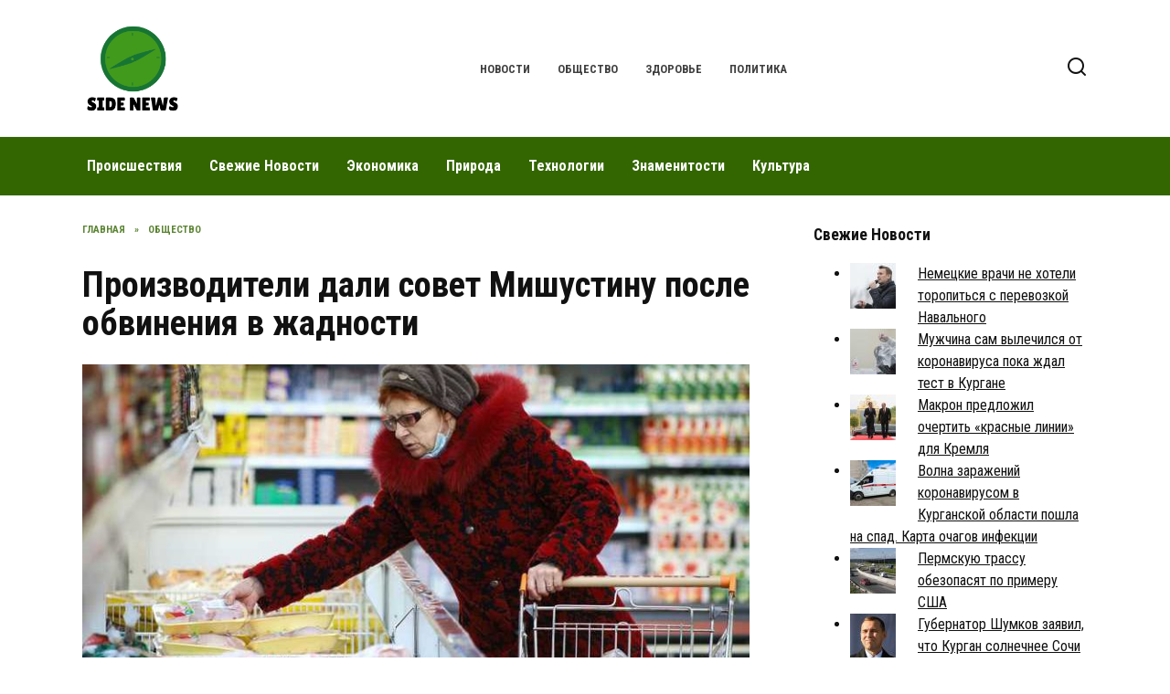

--- FILE ---
content_type: text/html; charset=UTF-8
request_url: https://sidenews.ru/proizvoditeli-dali-sovet-mishustinu-posle-obvineniya-v-zhadnosti/
body_size: 13888
content:
<!doctype html>
<html lang="ru-RU">
<head>
	<meta charset="UTF-8">
	<meta name="viewport" content="width=device-width, initial-scale=1">

	<meta name='robots' content='index, follow, max-image-preview:large, max-snippet:-1, max-video-preview:-1' />
	<style>img:is([sizes="auto" i], [sizes^="auto," i]) { contain-intrinsic-size: 3000px 1500px }</style>
	
	<!-- This site is optimized with the Yoast SEO plugin v26.1.1 - https://yoast.com/wordpress/plugins/seo/ -->
	<title>Производители дали совет Мишустину после обвинения в жадности - Новости под разным аспектом - Обсуждение новостей с разных точек зрения</title>
	<meta name="description" content="Государству необходимо работать над повышением доходов граждан, чтобы россияне могли позволить себе все необходимые товары. Об этом в беседе с URA.RU заявил вице-президент «Российского зернового союза» Александр Корбут." />
	<link rel="canonical" href="https://sidenews.ru/proizvoditeli-dali-sovet-mishustinu-posle-obvineniya-v-zhadnosti/" />
	<meta property="og:locale" content="ru_RU" />
	<meta property="og:type" content="article" />
	<meta property="og:title" content="Производители дали совет Мишустину после обвинения в жадности - Новости под разным аспектом - Обсуждение новостей с разных точек зрения" />
	<meta property="og:description" content="Государству необходимо работать над повышением доходов граждан, чтобы россияне могли позволить себе все необходимые товары. Об этом в беседе с URA.RU заявил вице-президент «Российского зернового союза» Александр Корбут." />
	<meta property="og:url" content="https://sidenews.ru/proizvoditeli-dali-sovet-mishustinu-posle-obvineniya-v-zhadnosti/" />
	<meta property="og:site_name" content="Новости под разным аспектом - Обсуждение новостей с разных точек зрения" />
	<meta property="article:published_time" content="2021-07-27T08:14:41+00:00" />
	<meta property="article:modified_time" content="2021-07-27T11:14:50+00:00" />
	<meta property="og:image" content="https://sidenews.ru/wp-content/uploads/2021/07/proizvoditeli-dali-sovet-mishustinu-posle-obvineniya-v-zhadnosti-1.jpg" />
	<meta property="og:image:width" content="760" />
	<meta property="og:image:height" content="507" />
	<meta property="og:image:type" content="image/jpeg" />
	<meta name="author" content="sidenews" />
	<meta name="twitter:card" content="summary_large_image" />
	<meta name="twitter:label1" content="Написано автором" />
	<meta name="twitter:data1" content="sidenews" />
	<script type="application/ld+json" class="yoast-schema-graph">{"@context":"https://schema.org","@graph":[{"@type":"WebPage","@id":"https://sidenews.ru/proizvoditeli-dali-sovet-mishustinu-posle-obvineniya-v-zhadnosti/","url":"https://sidenews.ru/proizvoditeli-dali-sovet-mishustinu-posle-obvineniya-v-zhadnosti/","name":"Производители дали совет Мишустину после обвинения в жадности - Новости под разным аспектом - Обсуждение новостей с разных точек зрения","isPartOf":{"@id":"https://sidenews.ru/#website"},"primaryImageOfPage":{"@id":"https://sidenews.ru/proizvoditeli-dali-sovet-mishustinu-posle-obvineniya-v-zhadnosti/#primaryimage"},"image":{"@id":"https://sidenews.ru/proizvoditeli-dali-sovet-mishustinu-posle-obvineniya-v-zhadnosti/#primaryimage"},"thumbnailUrl":"https://sidenews.ru/wp-content/uploads/2021/07/proizvoditeli-dali-sovet-mishustinu-posle-obvineniya-v-zhadnosti-1.jpg","datePublished":"2021-07-27T08:14:41+00:00","dateModified":"2021-07-27T11:14:50+00:00","author":{"@id":"https://sidenews.ru/#/schema/person/4c22e9b66711cac56d8f85abdde82bab"},"description":"Государству необходимо работать над повышением доходов граждан, чтобы россияне могли позволить себе все необходимые товары. Об этом в беседе с URA.RU заявил вице-президент «Российского зернового союза» Александр Корбут.","breadcrumb":{"@id":"https://sidenews.ru/proizvoditeli-dali-sovet-mishustinu-posle-obvineniya-v-zhadnosti/#breadcrumb"},"inLanguage":"ru-RU","potentialAction":[{"@type":"ReadAction","target":["https://sidenews.ru/proizvoditeli-dali-sovet-mishustinu-posle-obvineniya-v-zhadnosti/"]}]},{"@type":"ImageObject","inLanguage":"ru-RU","@id":"https://sidenews.ru/proizvoditeli-dali-sovet-mishustinu-posle-obvineniya-v-zhadnosti/#primaryimage","url":"https://sidenews.ru/wp-content/uploads/2021/07/proizvoditeli-dali-sovet-mishustinu-posle-obvineniya-v-zhadnosti-1.jpg","contentUrl":"https://sidenews.ru/wp-content/uploads/2021/07/proizvoditeli-dali-sovet-mishustinu-posle-obvineniya-v-zhadnosti-1.jpg","width":760,"height":507,"caption":"жадность производителей"},{"@type":"BreadcrumbList","@id":"https://sidenews.ru/proizvoditeli-dali-sovet-mishustinu-posle-obvineniya-v-zhadnosti/#breadcrumb","itemListElement":[{"@type":"ListItem","position":1,"name":"Home","item":"https://sidenews.ru/"},{"@type":"ListItem","position":2,"name":"Производители дали совет Мишустину после обвинения в жадности"}]},{"@type":"WebSite","@id":"https://sidenews.ru/#website","url":"https://sidenews.ru/","name":"Новости под разным аспектом - Обсуждение новостей с разных точек зрения","description":"Подача новостей с различными мнениями, обсуждение актуальных новостей с другим аспектом. Новый взгляд на события в Российской Федерации и в мире.","potentialAction":[{"@type":"SearchAction","target":{"@type":"EntryPoint","urlTemplate":"https://sidenews.ru/?s={search_term_string}"},"query-input":{"@type":"PropertyValueSpecification","valueRequired":true,"valueName":"search_term_string"}}],"inLanguage":"ru-RU"},{"@type":"Person","@id":"https://sidenews.ru/#/schema/person/4c22e9b66711cac56d8f85abdde82bab","name":"sidenews","sameAs":["https://sidenews.ru"],"url":"https://sidenews.ru/author/sidenews/"}]}</script>
	<!-- / Yoast SEO plugin. -->


<link rel='dns-prefetch' href='//fonts.googleapis.com' />
<link rel='stylesheet' id='wp-block-library-css' href='https://sidenews.ru/wp-includes/css/dist/block-library/style.min.css'  media='all' />
<style id='wp-block-library-theme-inline-css' type='text/css'>
.wp-block-audio :where(figcaption){color:#555;font-size:13px;text-align:center}.is-dark-theme .wp-block-audio :where(figcaption){color:#ffffffa6}.wp-block-audio{margin:0 0 1em}.wp-block-code{border:1px solid #ccc;border-radius:4px;font-family:Menlo,Consolas,monaco,monospace;padding:.8em 1em}.wp-block-embed :where(figcaption){color:#555;font-size:13px;text-align:center}.is-dark-theme .wp-block-embed :where(figcaption){color:#ffffffa6}.wp-block-embed{margin:0 0 1em}.blocks-gallery-caption{color:#555;font-size:13px;text-align:center}.is-dark-theme .blocks-gallery-caption{color:#ffffffa6}:root :where(.wp-block-image figcaption){color:#555;font-size:13px;text-align:center}.is-dark-theme :root :where(.wp-block-image figcaption){color:#ffffffa6}.wp-block-image{margin:0 0 1em}.wp-block-pullquote{border-bottom:4px solid;border-top:4px solid;color:currentColor;margin-bottom:1.75em}.wp-block-pullquote cite,.wp-block-pullquote footer,.wp-block-pullquote__citation{color:currentColor;font-size:.8125em;font-style:normal;text-transform:uppercase}.wp-block-quote{border-left:.25em solid;margin:0 0 1.75em;padding-left:1em}.wp-block-quote cite,.wp-block-quote footer{color:currentColor;font-size:.8125em;font-style:normal;position:relative}.wp-block-quote:where(.has-text-align-right){border-left:none;border-right:.25em solid;padding-left:0;padding-right:1em}.wp-block-quote:where(.has-text-align-center){border:none;padding-left:0}.wp-block-quote.is-large,.wp-block-quote.is-style-large,.wp-block-quote:where(.is-style-plain){border:none}.wp-block-search .wp-block-search__label{font-weight:700}.wp-block-search__button{border:1px solid #ccc;padding:.375em .625em}:where(.wp-block-group.has-background){padding:1.25em 2.375em}.wp-block-separator.has-css-opacity{opacity:.4}.wp-block-separator{border:none;border-bottom:2px solid;margin-left:auto;margin-right:auto}.wp-block-separator.has-alpha-channel-opacity{opacity:1}.wp-block-separator:not(.is-style-wide):not(.is-style-dots){width:100px}.wp-block-separator.has-background:not(.is-style-dots){border-bottom:none;height:1px}.wp-block-separator.has-background:not(.is-style-wide):not(.is-style-dots){height:2px}.wp-block-table{margin:0 0 1em}.wp-block-table td,.wp-block-table th{word-break:normal}.wp-block-table :where(figcaption){color:#555;font-size:13px;text-align:center}.is-dark-theme .wp-block-table :where(figcaption){color:#ffffffa6}.wp-block-video :where(figcaption){color:#555;font-size:13px;text-align:center}.is-dark-theme .wp-block-video :where(figcaption){color:#ffffffa6}.wp-block-video{margin:0 0 1em}:root :where(.wp-block-template-part.has-background){margin-bottom:0;margin-top:0;padding:1.25em 2.375em}
</style>
<style id='classic-theme-styles-inline-css' type='text/css'>
/*! This file is auto-generated */
.wp-block-button__link{color:#fff;background-color:#32373c;border-radius:9999px;box-shadow:none;text-decoration:none;padding:calc(.667em + 2px) calc(1.333em + 2px);font-size:1.125em}.wp-block-file__button{background:#32373c;color:#fff;text-decoration:none}
</style>
<style id='global-styles-inline-css' type='text/css'>
:root{--wp--preset--aspect-ratio--square: 1;--wp--preset--aspect-ratio--4-3: 4/3;--wp--preset--aspect-ratio--3-4: 3/4;--wp--preset--aspect-ratio--3-2: 3/2;--wp--preset--aspect-ratio--2-3: 2/3;--wp--preset--aspect-ratio--16-9: 16/9;--wp--preset--aspect-ratio--9-16: 9/16;--wp--preset--color--black: #000000;--wp--preset--color--cyan-bluish-gray: #abb8c3;--wp--preset--color--white: #ffffff;--wp--preset--color--pale-pink: #f78da7;--wp--preset--color--vivid-red: #cf2e2e;--wp--preset--color--luminous-vivid-orange: #ff6900;--wp--preset--color--luminous-vivid-amber: #fcb900;--wp--preset--color--light-green-cyan: #7bdcb5;--wp--preset--color--vivid-green-cyan: #00d084;--wp--preset--color--pale-cyan-blue: #8ed1fc;--wp--preset--color--vivid-cyan-blue: #0693e3;--wp--preset--color--vivid-purple: #9b51e0;--wp--preset--gradient--vivid-cyan-blue-to-vivid-purple: linear-gradient(135deg,rgba(6,147,227,1) 0%,rgb(155,81,224) 100%);--wp--preset--gradient--light-green-cyan-to-vivid-green-cyan: linear-gradient(135deg,rgb(122,220,180) 0%,rgb(0,208,130) 100%);--wp--preset--gradient--luminous-vivid-amber-to-luminous-vivid-orange: linear-gradient(135deg,rgba(252,185,0,1) 0%,rgba(255,105,0,1) 100%);--wp--preset--gradient--luminous-vivid-orange-to-vivid-red: linear-gradient(135deg,rgba(255,105,0,1) 0%,rgb(207,46,46) 100%);--wp--preset--gradient--very-light-gray-to-cyan-bluish-gray: linear-gradient(135deg,rgb(238,238,238) 0%,rgb(169,184,195) 100%);--wp--preset--gradient--cool-to-warm-spectrum: linear-gradient(135deg,rgb(74,234,220) 0%,rgb(151,120,209) 20%,rgb(207,42,186) 40%,rgb(238,44,130) 60%,rgb(251,105,98) 80%,rgb(254,248,76) 100%);--wp--preset--gradient--blush-light-purple: linear-gradient(135deg,rgb(255,206,236) 0%,rgb(152,150,240) 100%);--wp--preset--gradient--blush-bordeaux: linear-gradient(135deg,rgb(254,205,165) 0%,rgb(254,45,45) 50%,rgb(107,0,62) 100%);--wp--preset--gradient--luminous-dusk: linear-gradient(135deg,rgb(255,203,112) 0%,rgb(199,81,192) 50%,rgb(65,88,208) 100%);--wp--preset--gradient--pale-ocean: linear-gradient(135deg,rgb(255,245,203) 0%,rgb(182,227,212) 50%,rgb(51,167,181) 100%);--wp--preset--gradient--electric-grass: linear-gradient(135deg,rgb(202,248,128) 0%,rgb(113,206,126) 100%);--wp--preset--gradient--midnight: linear-gradient(135deg,rgb(2,3,129) 0%,rgb(40,116,252) 100%);--wp--preset--font-size--small: 19.5px;--wp--preset--font-size--medium: 20px;--wp--preset--font-size--large: 36.5px;--wp--preset--font-size--x-large: 42px;--wp--preset--font-size--normal: 22px;--wp--preset--font-size--huge: 49.5px;--wp--preset--spacing--20: 0.44rem;--wp--preset--spacing--30: 0.67rem;--wp--preset--spacing--40: 1rem;--wp--preset--spacing--50: 1.5rem;--wp--preset--spacing--60: 2.25rem;--wp--preset--spacing--70: 3.38rem;--wp--preset--spacing--80: 5.06rem;--wp--preset--shadow--natural: 6px 6px 9px rgba(0, 0, 0, 0.2);--wp--preset--shadow--deep: 12px 12px 50px rgba(0, 0, 0, 0.4);--wp--preset--shadow--sharp: 6px 6px 0px rgba(0, 0, 0, 0.2);--wp--preset--shadow--outlined: 6px 6px 0px -3px rgba(255, 255, 255, 1), 6px 6px rgba(0, 0, 0, 1);--wp--preset--shadow--crisp: 6px 6px 0px rgba(0, 0, 0, 1);}:where(.is-layout-flex){gap: 0.5em;}:where(.is-layout-grid){gap: 0.5em;}body .is-layout-flex{display: flex;}.is-layout-flex{flex-wrap: wrap;align-items: center;}.is-layout-flex > :is(*, div){margin: 0;}body .is-layout-grid{display: grid;}.is-layout-grid > :is(*, div){margin: 0;}:where(.wp-block-columns.is-layout-flex){gap: 2em;}:where(.wp-block-columns.is-layout-grid){gap: 2em;}:where(.wp-block-post-template.is-layout-flex){gap: 1.25em;}:where(.wp-block-post-template.is-layout-grid){gap: 1.25em;}.has-black-color{color: var(--wp--preset--color--black) !important;}.has-cyan-bluish-gray-color{color: var(--wp--preset--color--cyan-bluish-gray) !important;}.has-white-color{color: var(--wp--preset--color--white) !important;}.has-pale-pink-color{color: var(--wp--preset--color--pale-pink) !important;}.has-vivid-red-color{color: var(--wp--preset--color--vivid-red) !important;}.has-luminous-vivid-orange-color{color: var(--wp--preset--color--luminous-vivid-orange) !important;}.has-luminous-vivid-amber-color{color: var(--wp--preset--color--luminous-vivid-amber) !important;}.has-light-green-cyan-color{color: var(--wp--preset--color--light-green-cyan) !important;}.has-vivid-green-cyan-color{color: var(--wp--preset--color--vivid-green-cyan) !important;}.has-pale-cyan-blue-color{color: var(--wp--preset--color--pale-cyan-blue) !important;}.has-vivid-cyan-blue-color{color: var(--wp--preset--color--vivid-cyan-blue) !important;}.has-vivid-purple-color{color: var(--wp--preset--color--vivid-purple) !important;}.has-black-background-color{background-color: var(--wp--preset--color--black) !important;}.has-cyan-bluish-gray-background-color{background-color: var(--wp--preset--color--cyan-bluish-gray) !important;}.has-white-background-color{background-color: var(--wp--preset--color--white) !important;}.has-pale-pink-background-color{background-color: var(--wp--preset--color--pale-pink) !important;}.has-vivid-red-background-color{background-color: var(--wp--preset--color--vivid-red) !important;}.has-luminous-vivid-orange-background-color{background-color: var(--wp--preset--color--luminous-vivid-orange) !important;}.has-luminous-vivid-amber-background-color{background-color: var(--wp--preset--color--luminous-vivid-amber) !important;}.has-light-green-cyan-background-color{background-color: var(--wp--preset--color--light-green-cyan) !important;}.has-vivid-green-cyan-background-color{background-color: var(--wp--preset--color--vivid-green-cyan) !important;}.has-pale-cyan-blue-background-color{background-color: var(--wp--preset--color--pale-cyan-blue) !important;}.has-vivid-cyan-blue-background-color{background-color: var(--wp--preset--color--vivid-cyan-blue) !important;}.has-vivid-purple-background-color{background-color: var(--wp--preset--color--vivid-purple) !important;}.has-black-border-color{border-color: var(--wp--preset--color--black) !important;}.has-cyan-bluish-gray-border-color{border-color: var(--wp--preset--color--cyan-bluish-gray) !important;}.has-white-border-color{border-color: var(--wp--preset--color--white) !important;}.has-pale-pink-border-color{border-color: var(--wp--preset--color--pale-pink) !important;}.has-vivid-red-border-color{border-color: var(--wp--preset--color--vivid-red) !important;}.has-luminous-vivid-orange-border-color{border-color: var(--wp--preset--color--luminous-vivid-orange) !important;}.has-luminous-vivid-amber-border-color{border-color: var(--wp--preset--color--luminous-vivid-amber) !important;}.has-light-green-cyan-border-color{border-color: var(--wp--preset--color--light-green-cyan) !important;}.has-vivid-green-cyan-border-color{border-color: var(--wp--preset--color--vivid-green-cyan) !important;}.has-pale-cyan-blue-border-color{border-color: var(--wp--preset--color--pale-cyan-blue) !important;}.has-vivid-cyan-blue-border-color{border-color: var(--wp--preset--color--vivid-cyan-blue) !important;}.has-vivid-purple-border-color{border-color: var(--wp--preset--color--vivid-purple) !important;}.has-vivid-cyan-blue-to-vivid-purple-gradient-background{background: var(--wp--preset--gradient--vivid-cyan-blue-to-vivid-purple) !important;}.has-light-green-cyan-to-vivid-green-cyan-gradient-background{background: var(--wp--preset--gradient--light-green-cyan-to-vivid-green-cyan) !important;}.has-luminous-vivid-amber-to-luminous-vivid-orange-gradient-background{background: var(--wp--preset--gradient--luminous-vivid-amber-to-luminous-vivid-orange) !important;}.has-luminous-vivid-orange-to-vivid-red-gradient-background{background: var(--wp--preset--gradient--luminous-vivid-orange-to-vivid-red) !important;}.has-very-light-gray-to-cyan-bluish-gray-gradient-background{background: var(--wp--preset--gradient--very-light-gray-to-cyan-bluish-gray) !important;}.has-cool-to-warm-spectrum-gradient-background{background: var(--wp--preset--gradient--cool-to-warm-spectrum) !important;}.has-blush-light-purple-gradient-background{background: var(--wp--preset--gradient--blush-light-purple) !important;}.has-blush-bordeaux-gradient-background{background: var(--wp--preset--gradient--blush-bordeaux) !important;}.has-luminous-dusk-gradient-background{background: var(--wp--preset--gradient--luminous-dusk) !important;}.has-pale-ocean-gradient-background{background: var(--wp--preset--gradient--pale-ocean) !important;}.has-electric-grass-gradient-background{background: var(--wp--preset--gradient--electric-grass) !important;}.has-midnight-gradient-background{background: var(--wp--preset--gradient--midnight) !important;}.has-small-font-size{font-size: var(--wp--preset--font-size--small) !important;}.has-medium-font-size{font-size: var(--wp--preset--font-size--medium) !important;}.has-large-font-size{font-size: var(--wp--preset--font-size--large) !important;}.has-x-large-font-size{font-size: var(--wp--preset--font-size--x-large) !important;}
:where(.wp-block-post-template.is-layout-flex){gap: 1.25em;}:where(.wp-block-post-template.is-layout-grid){gap: 1.25em;}
:where(.wp-block-columns.is-layout-flex){gap: 2em;}:where(.wp-block-columns.is-layout-grid){gap: 2em;}
:root :where(.wp-block-pullquote){font-size: 1.5em;line-height: 1.6;}
</style>
<link rel='stylesheet' id='google-fonts-css' href='https://fonts.googleapis.com/css?family=Roboto+Condensed%3A400%2C400i%2C700%7CMontserrat%3A400%2C400i%2C700&#038;subset=cyrillic&#038;display=swap'  media='all' />
<link rel='stylesheet' id='reboot-style-css' href='https://sidenews.ru/wp-content/themes/reboot/assets/css/style.min.css'  media='all' />
<link rel='stylesheet' id='arpw-style-css' href='https://sidenews.ru/wp-content/plugins/advanced-random-posts-widget/assets/css/arpw-frontend.css'  media='all' />
<script type="text/javascript" src="https://sidenews.ru/wp-includes/js/jquery/jquery.min.js" id="jquery-core-js"></script>
<script type="text/javascript" src="https://sidenews.ru/wp-includes/js/jquery/jquery-migrate.min.js" id="jquery-migrate-js"></script>
<style>.pseudo-clearfy-link { color: #008acf; cursor: pointer;}.pseudo-clearfy-link:hover { text-decoration: none;}</style><meta name="rp012a17961f2741508d1d3974e9b36270" content="c24af566a0f1f34c83a41d4fe7ee4b91" /><link rel="preload" href="https://sidenews.ru/wp-content/themes/reboot/assets/fonts/wpshop-core.ttf" as="font" crossorigin><link rel="prefetch" href="https://sidenews.ru/wp-content/uploads/2021/07/proizvoditeli-dali-sovet-mishustinu-posle-obvineniya-v-zhadnosti-1.jpg" as="image" crossorigin>
    <style>.site-logotype{max-width:1100px}.site-logotype img{max-height:110px}.scrolltop{background-color:#336600}.scrolltop:before{color:#ffffff}::selection, .card-slider__category, .card-slider-container .swiper-pagination-bullet-active, .post-card--grid .post-card__thumbnail:before, .post-card:not(.post-card--small) .post-card__thumbnail a:before, .post-card:not(.post-card--small) .post-card__category,  .post-box--high .post-box__category span, .post-box--wide .post-box__category span, .page-separator, .pagination .nav-links .page-numbers:not(.dots):not(.current):before, .btn, .btn-primary:hover, .btn-primary:not(:disabled):not(.disabled).active, .btn-primary:not(:disabled):not(.disabled):active, .show>.btn-primary.dropdown-toggle, .comment-respond .form-submit input, .page-links__item:hover{background-color:#336600}.entry-image--big .entry-image__body .post-card__category a, .home-text ul:not([class])>li:before, .home-text ul.wp-block-list>li:before, .page-content ul:not([class])>li:before, .page-content ul.wp-block-list>li:before, .taxonomy-description ul:not([class])>li:before, .taxonomy-description ul.wp-block-list>li:before, .widget-area .widget_categories ul.menu li a:before, .widget-area .widget_categories ul.menu li span:before, .widget-area .widget_categories>ul li a:before, .widget-area .widget_categories>ul li span:before, .widget-area .widget_nav_menu ul.menu li a:before, .widget-area .widget_nav_menu ul.menu li span:before, .widget-area .widget_nav_menu>ul li a:before, .widget-area .widget_nav_menu>ul li span:before, .page-links .page-numbers:not(.dots):not(.current):before, .page-links .post-page-numbers:not(.dots):not(.current):before, .pagination .nav-links .page-numbers:not(.dots):not(.current):before, .pagination .nav-links .post-page-numbers:not(.dots):not(.current):before, .entry-image--full .entry-image__body .post-card__category a, .entry-image--fullscreen .entry-image__body .post-card__category a, .entry-image--wide .entry-image__body .post-card__category a{background-color:#336600}.comment-respond input:focus, select:focus, textarea:focus, .post-card--grid.post-card--thumbnail-no, .post-card--standard:after, .post-card--related.post-card--thumbnail-no:hover, .spoiler-box, .btn-primary, .btn-primary:hover, .btn-primary:not(:disabled):not(.disabled).active, .btn-primary:not(:disabled):not(.disabled):active, .show>.btn-primary.dropdown-toggle, .inp:focus, .entry-tag:focus, .entry-tag:hover, .search-screen .search-form .search-field:focus, .entry-content ul:not([class])>li:before, .entry-content ul.wp-block-list>li:before, .text-content ul:not([class])>li:before, .text-content ul.wp-block-list>li:before, .page-content ul:not([class])>li:before, .page-content ul.wp-block-list>li:before, .taxonomy-description ul:not([class])>li:before, .taxonomy-description ul.wp-block-list>li:before, .entry-content blockquote:not(.wpremark),
        .input:focus, input[type=color]:focus, input[type=date]:focus, input[type=datetime-local]:focus, input[type=datetime]:focus, input[type=email]:focus, input[type=month]:focus, input[type=number]:focus, input[type=password]:focus, input[type=range]:focus, input[type=search]:focus, input[type=tel]:focus, input[type=text]:focus, input[type=time]:focus, input[type=url]:focus, input[type=week]:focus, select:focus, textarea:focus{border-color:#336600 !important}.post-card--small .post-card__category, .post-card__author:before, .post-card__comments:before, .post-card__date:before, .post-card__like:before, .post-card__views:before, .entry-author:before, .entry-date:before, .entry-time:before, .entry-views:before, .entry-comments:before, .entry-content ol:not([class])>li:before, .entry-content ol.wp-block-list>li:before, .text-content ol:not([class])>li:before, .text-content ol.wp-block-list>li:before, .entry-content blockquote:before, .spoiler-box__title:after, .search-icon:hover:before, .search-form .search-submit:hover:before, .star-rating-item.hover,
        .comment-list .bypostauthor>.comment-body .comment-author:after,
        .breadcrumb a, .breadcrumb span,
        .search-screen .search-form .search-submit:before, 
        .star-rating--score-1:not(.hover) .star-rating-item:nth-child(1),
        .star-rating--score-2:not(.hover) .star-rating-item:nth-child(1), .star-rating--score-2:not(.hover) .star-rating-item:nth-child(2),
        .star-rating--score-3:not(.hover) .star-rating-item:nth-child(1), .star-rating--score-3:not(.hover) .star-rating-item:nth-child(2), .star-rating--score-3:not(.hover) .star-rating-item:nth-child(3),
        .star-rating--score-4:not(.hover) .star-rating-item:nth-child(1), .star-rating--score-4:not(.hover) .star-rating-item:nth-child(2), .star-rating--score-4:not(.hover) .star-rating-item:nth-child(3), .star-rating--score-4:not(.hover) .star-rating-item:nth-child(4),
        .star-rating--score-5:not(.hover) .star-rating-item:nth-child(1), .star-rating--score-5:not(.hover) .star-rating-item:nth-child(2), .star-rating--score-5:not(.hover) .star-rating-item:nth-child(3), .star-rating--score-5:not(.hover) .star-rating-item:nth-child(4), .star-rating--score-5:not(.hover) .star-rating-item:nth-child(5){color:#336600}a:hover, a:focus, a:active, .spanlink:hover, .entry-content a:not(.wp-block-button__link):hover, .entry-content a:not(.wp-block-button__link):focus, .entry-content a:not(.wp-block-button__link):active, .top-menu ul li>a:hover, .top-menu ul li>span:hover, .main-navigation ul li a:hover, .main-navigation ul li span:hover, .footer-navigation ul li a:hover, .footer-navigation ul li span:hover, .comment-reply-link:hover, .pseudo-link:hover, .child-categories ul li a:hover{color:#dd9933}.top-menu>ul>li>a:before, .top-menu>ul>li>span:before{background:#dd9933}.child-categories ul li a:hover, .post-box--no-thumb a:hover{border-color:#dd9933}.post-box--card:hover{box-shadow: inset 0 0 0 1px #dd9933}.post-box--card:hover{-webkit-box-shadow: inset 0 0 0 1px #dd9933}.main-navigation, .footer-navigation, .footer-navigation .removed-link, .main-navigation .removed-link, .main-navigation ul li>a, .footer-navigation ul li>a{color:#ffffff}.main-navigation, .main-navigation ul li .sub-menu li, .main-navigation ul li.menu-item-has-children:before, .footer-navigation, .footer-navigation ul li .sub-menu li, .footer-navigation ul li.menu-item-has-children:before{background-color:#336600}body{font-family:"Roboto Condensed" ,"Helvetica Neue", Helvetica, Arial, sans-serif;}.site-title, .site-title a{font-family:"Roboto Condensed" ,"Helvetica Neue", Helvetica, Arial, sans-serif;}.site-description{font-family:"Roboto Condensed" ,"Helvetica Neue", Helvetica, Arial, sans-serif;}.main-navigation ul li a, .main-navigation ul li span, .footer-navigation ul li a, .footer-navigation ul li span{font-family:"Roboto Condensed" ,"Helvetica Neue", Helvetica, Arial, sans-serif;}</style>
<link rel="icon" href="https://sidenews.ru/wp-content/uploads/2020/06/cropped-iconfinder_article_news_newspaper_paper_rss_1886317-32x32.png" sizes="32x32" />
<link rel="icon" href="https://sidenews.ru/wp-content/uploads/2020/06/cropped-iconfinder_article_news_newspaper_paper_rss_1886317-192x192.png" sizes="192x192" />
<link rel="apple-touch-icon" href="https://sidenews.ru/wp-content/uploads/2020/06/cropped-iconfinder_article_news_newspaper_paper_rss_1886317-180x180.png" />
<meta name="msapplication-TileImage" content="https://sidenews.ru/wp-content/uploads/2020/06/cropped-iconfinder_article_news_newspaper_paper_rss_1886317-270x270.png" />
    </head>

<body class="wp-singular post-template-default single single-post postid-8063 single-format-standard wp-embed-responsive wp-theme-reboot sidebar-right">



<div id="page" class="site">
    <a class="skip-link screen-reader-text" href="#content"><!--noindex-->Перейти к содержанию<!--/noindex--></a>

    <div class="search-screen-overlay js-search-screen-overlay"></div>
    <div class="search-screen js-search-screen">
        
<form role="search" method="get" class="search-form" action="https://sidenews.ru/">
    <label>
        <span class="screen-reader-text"><!--noindex-->Search for:<!--/noindex--></span>
        <input type="search" class="search-field" placeholder="Поиск…" value="" name="s">
    </label>
    <button type="submit" class="search-submit"></button>
</form>    </div>

    

<header id="masthead" class="site-header full" itemscope itemtype="http://schema.org/WPHeader">
    <div class="site-header-inner fixed">

        <div class="humburger js-humburger"><span></span><span></span><span></span></div>

        
<div class="site-branding">

    <div class="site-logotype"><a href="https://sidenews.ru/"><img src="https://sidenews.ru/wp-content/uploads/2020/06/37d61dcb-854d-47f5-a1b0-52cd6f81c434_200x200.png" width="200" height="200" alt="Новости под разным аспектом - Обсуждение новостей с разных точек зрения"></a></div></div><!-- .site-branding --><div class="top-menu"><ul id="top-menu" class="menu"><li id="menu-item-132" class="menu-item menu-item-type-custom menu-item-object-custom menu-item-132"><a href="/">Новости</a></li>
<li id="menu-item-121" class="menu-item menu-item-type-taxonomy menu-item-object-category current-post-ancestor current-menu-parent current-post-parent menu-item-121"><a href="https://sidenews.ru/category/obshhestvo/">Общество</a></li>
<li id="menu-item-122" class="menu-item menu-item-type-taxonomy menu-item-object-category menu-item-122"><a href="https://sidenews.ru/category/zdorove/">Здоровье</a></li>
<li id="menu-item-123" class="menu-item menu-item-type-taxonomy menu-item-object-category current-post-ancestor current-menu-parent current-post-parent menu-item-123"><a href="https://sidenews.ru/category/politika/">Политика</a></li>
</ul></div>                <div class="header-search">
                    <span class="search-icon js-search-icon"></span>
                </div>
            
    </div>
</header><!-- #masthead -->



    
    
    <nav id="site-navigation" class="main-navigation full" itemscope itemtype="http://schema.org/SiteNavigationElement">
        <div class="main-navigation-inner fixed">
            <div class="menu-orizontal-container"><ul id="header_menu" class="menu"><li id="menu-item-124" class="menu-item menu-item-type-taxonomy menu-item-object-category menu-item-124"><a href="https://sidenews.ru/category/proisshestviya/">Происшествия</a></li>
<li id="menu-item-125" class="menu-item menu-item-type-taxonomy menu-item-object-category menu-item-125"><a href="https://sidenews.ru/category/svezhie-novosti/">Свежие Новости</a></li>
<li id="menu-item-126" class="menu-item menu-item-type-taxonomy menu-item-object-category current-post-ancestor current-menu-parent current-post-parent menu-item-126"><a href="https://sidenews.ru/category/ekonomika/">Экономика</a></li>
<li id="menu-item-127" class="menu-item menu-item-type-taxonomy menu-item-object-category menu-item-127"><a href="https://sidenews.ru/category/priroda/">Природа</a></li>
<li id="menu-item-128" class="menu-item menu-item-type-taxonomy menu-item-object-category menu-item-128"><a href="https://sidenews.ru/category/tehnologii/">Технологии</a></li>
<li id="menu-item-129" class="menu-item menu-item-type-taxonomy menu-item-object-category menu-item-129"><a href="https://sidenews.ru/category/znamenitosti/">Знаменитости</a></li>
<li id="menu-item-130" class="menu-item menu-item-type-taxonomy menu-item-object-category menu-item-130"><a href="https://sidenews.ru/category/kultura/">Культура</a></li>
</ul></div>        </div>
    </nav><!-- #site-navigation -->

    

    <div class="mobile-menu-placeholder js-mobile-menu-placeholder"></div>
    
	
    <div id="content" class="site-content fixed">

        
        <div class="site-content-inner">
    
        
        <div id="primary" class="content-area" itemscope itemtype="http://schema.org/Article">
            <main id="main" class="site-main article-card">

                
<article id="post-8063" class="article-post post-8063 post type-post status-publish format-standard has-post-thumbnail  category-obshhestvo category-politika category-ekonomika">

    
        <div class="breadcrumb" itemscope itemtype="http://schema.org/BreadcrumbList"><span class="breadcrumb-item" itemprop="itemListElement" itemscope itemtype="http://schema.org/ListItem"><a href="https://sidenews.ru/" itemprop="item"><span itemprop="name">Главная</span></a><meta itemprop="position" content="0"></span> <span class="breadcrumb-separator">»</span> <span class="breadcrumb-item" itemprop="itemListElement" itemscope itemtype="http://schema.org/ListItem"><a href="https://sidenews.ru/category/obshhestvo/" itemprop="item"><span itemprop="name">Общество</span></a><meta itemprop="position" content="1"></span></div>
                                <h1 class="entry-title" itemprop="headline">Производители дали совет Мишустину после обвинения в жадности</h1>
                    
        
                    <div class="entry-image post-card post-card__thumbnail">
                <img width="760" height="400" src="https://sidenews.ru/wp-content/uploads/2021/07/proizvoditeli-dali-sovet-mishustinu-posle-obvineniya-v-zhadnosti-1-760x400.jpg" class="attachment-reboot_standard size-reboot_standard wp-post-image" alt="жадность производителей" itemprop="image" decoding="async" fetchpriority="high" />                                    <span class="post-card__category"><a href="https://sidenews.ru/category/obshhestvo/" itemprop="articleSection">Общество</a></span>
                            </div>

            
        
    
            <div class="entry-meta">
                        <span class="entry-time"><span class="entry-label">На чтение</span> 2 мин</span>            <span class="entry-views"><span class="entry-label">Просмотров</span> <span class="js-views-count" data-post_id="8063">834</span></span>                        <span class="entry-date"><span class="entry-label">Опубликовано</span> <time itemprop="datePublished" datetime="2021-07-27">27.07.2021</time></span>
            <span class="entry-date"><span class="entry-label">Обновлено</span> <time itemprop="dateModified" datetime="2021-07-27">27.07.2021</time></span>        </div>
    
    
    <div class="entry-content" itemprop="articleBody">
        <p>Государству необходимо работать над повышением доходов граждан, чтобы россияне могли позволить себе все необходимые товары. Об этом в беседе с URA.RU заявил вице-президент «Российского зернового союза» Александр Корбут.</p>
<p>Председатель правительства РФ Михаил Мишустин в ходе отчета перед парламентом заявил, что цены на социально значимые товары в России растут из-за <strong>жадности производителей и ретейлеров</strong>. Также он сообщил, что цены на бензин растут из-за желания производителей топлива заработать, а власти будут сдерживать рост всеми доступными способами.</p>
<p>«Я не уверен, что здесь стоит вопрос о какой-то жадности особенно производителей. И в материалах было сказано, что производители среагировали на изменения цен мирового рынка, соответственно они активизировали экспорт. По нашему законодательству цель предпринимательской деятельности — получение прибыли. А цель государства — это забота о доходах населения и обеспечения для них доступности продовольствия», — сказал Корбут. Он отметил, что на рост цен повлияли издержки производства, ослабление рубля, подорожание металла и других ресурсов. А там где просто жадность работают механизмы антимонопольных служб. «Лучший способ бороться с жадностью — развитие конкуренции и повышение доходов населения», — поделился собеседник агентства.</p>
<p>С тем, что рост цен не связан с теми причинами которые назвал Мишустин согласился гендиректор «Национального союза производителей молока» Артем Белов. «По итогам 2020 года себестоимость производства сырого молока в России в среднем выросла на 18%, переработки на пять — семь процентов. Цена на полке выросли примерно на 3,5%. Можно сделать вывод, что производители молока сдерживали цены», — сказал Белов. По его словам, на затраты изготовителей влияют слабый рубль, рост тарифов естественных монополий и затраты, связанные с зарубежными компонентами. «В результате у нас серьезный рост себестоимости, который не покрывается ценой по которой мы продаем свою продукцию», — заключил представитель союза в разговоре с корреспондентом.</p>
<p>Автор: Елена Мальцева</p>
<!-- toc empty -->    </div><!-- .entry-content -->

</article>






    <div class="rating-box">
        <div class="rating-box__header">Оцените статью</div>
		<div class="wp-star-rating js-star-rating star-rating--score-0" data-post-id="8063" data-rating-count="0" data-rating-sum="0" data-rating-value="0"><span class="star-rating-item js-star-rating-item" data-score="1"><svg aria-hidden="true" role="img" xmlns="http://www.w3.org/2000/svg" viewBox="0 0 576 512" class="i-ico"><path fill="currentColor" d="M259.3 17.8L194 150.2 47.9 171.5c-26.2 3.8-36.7 36.1-17.7 54.6l105.7 103-25 145.5c-4.5 26.3 23.2 46 46.4 33.7L288 439.6l130.7 68.7c23.2 12.2 50.9-7.4 46.4-33.7l-25-145.5 105.7-103c19-18.5 8.5-50.8-17.7-54.6L382 150.2 316.7 17.8c-11.7-23.6-45.6-23.9-57.4 0z" class="ico-star"></path></svg></span><span class="star-rating-item js-star-rating-item" data-score="2"><svg aria-hidden="true" role="img" xmlns="http://www.w3.org/2000/svg" viewBox="0 0 576 512" class="i-ico"><path fill="currentColor" d="M259.3 17.8L194 150.2 47.9 171.5c-26.2 3.8-36.7 36.1-17.7 54.6l105.7 103-25 145.5c-4.5 26.3 23.2 46 46.4 33.7L288 439.6l130.7 68.7c23.2 12.2 50.9-7.4 46.4-33.7l-25-145.5 105.7-103c19-18.5 8.5-50.8-17.7-54.6L382 150.2 316.7 17.8c-11.7-23.6-45.6-23.9-57.4 0z" class="ico-star"></path></svg></span><span class="star-rating-item js-star-rating-item" data-score="3"><svg aria-hidden="true" role="img" xmlns="http://www.w3.org/2000/svg" viewBox="0 0 576 512" class="i-ico"><path fill="currentColor" d="M259.3 17.8L194 150.2 47.9 171.5c-26.2 3.8-36.7 36.1-17.7 54.6l105.7 103-25 145.5c-4.5 26.3 23.2 46 46.4 33.7L288 439.6l130.7 68.7c23.2 12.2 50.9-7.4 46.4-33.7l-25-145.5 105.7-103c19-18.5 8.5-50.8-17.7-54.6L382 150.2 316.7 17.8c-11.7-23.6-45.6-23.9-57.4 0z" class="ico-star"></path></svg></span><span class="star-rating-item js-star-rating-item" data-score="4"><svg aria-hidden="true" role="img" xmlns="http://www.w3.org/2000/svg" viewBox="0 0 576 512" class="i-ico"><path fill="currentColor" d="M259.3 17.8L194 150.2 47.9 171.5c-26.2 3.8-36.7 36.1-17.7 54.6l105.7 103-25 145.5c-4.5 26.3 23.2 46 46.4 33.7L288 439.6l130.7 68.7c23.2 12.2 50.9-7.4 46.4-33.7l-25-145.5 105.7-103c19-18.5 8.5-50.8-17.7-54.6L382 150.2 316.7 17.8c-11.7-23.6-45.6-23.9-57.4 0z" class="ico-star"></path></svg></span><span class="star-rating-item js-star-rating-item" data-score="5"><svg aria-hidden="true" role="img" xmlns="http://www.w3.org/2000/svg" viewBox="0 0 576 512" class="i-ico"><path fill="currentColor" d="M259.3 17.8L194 150.2 47.9 171.5c-26.2 3.8-36.7 36.1-17.7 54.6l105.7 103-25 145.5c-4.5 26.3 23.2 46 46.4 33.7L288 439.6l130.7 68.7c23.2 12.2 50.9-7.4 46.4-33.7l-25-145.5 105.7-103c19-18.5 8.5-50.8-17.7-54.6L382 150.2 316.7 17.8c-11.7-23.6-45.6-23.9-57.4 0z" class="ico-star"></path></svg></span></div>    </div>


    <div class="entry-social">
		
        		<div class="social-buttons"><span class="social-button social-button--vkontakte" data-social="vkontakte" data-image="https://sidenews.ru/wp-content/uploads/2021/07/proizvoditeli-dali-sovet-mishustinu-posle-obvineniya-v-zhadnosti-1-150x150.jpg"></span><span class="social-button social-button--facebook" data-social="facebook"></span><span class="social-button social-button--telegram" data-social="telegram"></span><span class="social-button social-button--odnoklassniki" data-social="odnoklassniki"></span><span class="social-button social-button--twitter" data-social="twitter"></span><span class="social-button social-button--sms" data-social="sms"></span><span class="social-button social-button--whatsapp" data-social="whatsapp"></span></div>            </div>





    <meta itemprop="author" content="sidenews">
<meta itemscope itemprop="mainEntityOfPage" itemType="https://schema.org/WebPage" itemid="https://sidenews.ru/proizvoditeli-dali-sovet-mishustinu-posle-obvineniya-v-zhadnosti/" content="Производители дали совет Мишустину после обвинения в жадности">
<div itemprop="publisher" itemscope itemtype="https://schema.org/Organization" style="display: none;"><div itemprop="logo" itemscope itemtype="https://schema.org/ImageObject"><img itemprop="url image" src="https://sidenews.ru/wp-content/uploads/2020/06/37d61dcb-854d-47f5-a1b0-52cd6f81c434_200x200.png" alt="Новости под разным аспектом - Обсуждение новостей с разных точек зрения"></div><meta itemprop="name" content="Новости под разным аспектом - Обсуждение новостей с разных точек зрения"><meta itemprop="telephone" content="Новости под разным аспектом - Обсуждение новостей с разных точек зрения"><meta itemprop="address" content="https://sidenews.ru"></div>
            </main><!-- #main -->
        </div><!-- #primary -->

        
<aside id="secondary" class="widget-area" itemscope itemtype="http://schema.org/WPSideBar">
    <div class="sticky-sidebar js-sticky-sidebar">

        
        <div id="arpw-widget-2" class="widget arpw-widget-random"><div class="widget-header">Свежие Новости</div><div class="arpw-random-post "><ul class="arpw-ul"><li class="arpw-li arpw-clearfix"><a href="https://sidenews.ru/nemeczkie-vrachi-ne-hoteli-toropitsya-s-perevozkoj-navalnogo/"  rel="bookmark"><img width="50" height="50" src="https://sidenews.ru/wp-content/uploads/2020/09/nemeczkie-vrachi-ne-hoteli-toropitsya-s-perevozkoj-navalnogo-1-50x50.jpg" class="arpw-thumbnail alignleft wp-post-image" alt="Немецкие врачи не хотели торопиться с перевозкой Навального" decoding="async" srcset="https://sidenews.ru/wp-content/uploads/2020/09/nemeczkie-vrachi-ne-hoteli-toropitsya-s-perevozkoj-navalnogo-1-50x50.jpg 50w, https://sidenews.ru/wp-content/uploads/2020/09/nemeczkie-vrachi-ne-hoteli-toropitsya-s-perevozkoj-navalnogo-1-150x150.jpg 150w, https://sidenews.ru/wp-content/uploads/2020/09/nemeczkie-vrachi-ne-hoteli-toropitsya-s-perevozkoj-navalnogo-1-100x100.jpg 100w" sizes="(max-width: 50px) 100vw, 50px" /></a><a class="arpw-title" href="https://sidenews.ru/nemeczkie-vrachi-ne-hoteli-toropitsya-s-perevozkoj-navalnogo/" rel="bookmark">Немецкие врачи не хотели торопиться с перевозкой Навального</a></li><li class="arpw-li arpw-clearfix"><a href="https://sidenews.ru/muzhchina-sam-vylechilsya-ot-koronavirusa-poka-zhdal-test-v-kurgane/"  rel="bookmark"><img width="50" height="50" src="https://sidenews.ru/wp-content/uploads/2020/11/muzhchina-sam-vylechilsya-ot-koronavirusa-poka-zhdal-test-v-kurgane-1-50x50.jpg" class="arpw-thumbnail alignleft wp-post-image" alt="Мужчина сам вылечился от коронавируса пока ждал тест в Кургане" decoding="async" srcset="https://sidenews.ru/wp-content/uploads/2020/11/muzhchina-sam-vylechilsya-ot-koronavirusa-poka-zhdal-test-v-kurgane-1-50x50.jpg 50w, https://sidenews.ru/wp-content/uploads/2020/11/muzhchina-sam-vylechilsya-ot-koronavirusa-poka-zhdal-test-v-kurgane-1-150x150.jpg 150w, https://sidenews.ru/wp-content/uploads/2020/11/muzhchina-sam-vylechilsya-ot-koronavirusa-poka-zhdal-test-v-kurgane-1-100x100.jpg 100w" sizes="(max-width: 50px) 100vw, 50px" /></a><a class="arpw-title" href="https://sidenews.ru/muzhchina-sam-vylechilsya-ot-koronavirusa-poka-zhdal-test-v-kurgane/" rel="bookmark">Мужчина сам вылечился от коронавируса пока ждал тест в Кургане</a></li><li class="arpw-li arpw-clearfix"><a href="https://sidenews.ru/makron-predlozhil-ochertit-krasnye-linii-dlya-kremlya/"  rel="bookmark"><img width="50" height="50" src="https://sidenews.ru/wp-content/uploads/2021/06/makron-predlozhil-ochertit-krasnye-linii-dlya-kremlya-1-50x50.jpg" class="arpw-thumbnail alignleft wp-post-image" alt="Макрон предложил очертить &laquo;красные линии&raquo; для Кремля" decoding="async" loading="lazy" srcset="https://sidenews.ru/wp-content/uploads/2021/06/makron-predlozhil-ochertit-krasnye-linii-dlya-kremlya-1-50x50.jpg 50w, https://sidenews.ru/wp-content/uploads/2021/06/makron-predlozhil-ochertit-krasnye-linii-dlya-kremlya-1-150x150.jpg 150w, https://sidenews.ru/wp-content/uploads/2021/06/makron-predlozhil-ochertit-krasnye-linii-dlya-kremlya-1-100x100.jpg 100w" sizes="auto, (max-width: 50px) 100vw, 50px" /></a><a class="arpw-title" href="https://sidenews.ru/makron-predlozhil-ochertit-krasnye-linii-dlya-kremlya/" rel="bookmark">Макрон предложил очертить &laquo;красные линии&raquo; для Кремля</a></li><li class="arpw-li arpw-clearfix"><a href="https://sidenews.ru/volna-zarazhenij-koronavirusom-v-kurganskoj-oblasti-poshla-na-spad-karta-ochagov-infekczii/"  rel="bookmark"><img width="50" height="50" src="https://sidenews.ru/wp-content/uploads/2020/07/volna-zarazhenij-koronavirusom-v-kurganskoj-oblasti-poshla-na-spad-karta-ochagov-infekczii-1-50x50.jpg" class="arpw-thumbnail alignleft wp-post-image" alt="Волна заражений коронавирусом в Курганской области пошла на спад. Карта очагов инфекции" decoding="async" loading="lazy" srcset="https://sidenews.ru/wp-content/uploads/2020/07/volna-zarazhenij-koronavirusom-v-kurganskoj-oblasti-poshla-na-spad-karta-ochagov-infekczii-1-50x50.jpg 50w, https://sidenews.ru/wp-content/uploads/2020/07/volna-zarazhenij-koronavirusom-v-kurganskoj-oblasti-poshla-na-spad-karta-ochagov-infekczii-1-150x150.jpg 150w, https://sidenews.ru/wp-content/uploads/2020/07/volna-zarazhenij-koronavirusom-v-kurganskoj-oblasti-poshla-na-spad-karta-ochagov-infekczii-1-100x100.jpg 100w" sizes="auto, (max-width: 50px) 100vw, 50px" /></a><a class="arpw-title" href="https://sidenews.ru/volna-zarazhenij-koronavirusom-v-kurganskoj-oblasti-poshla-na-spad-karta-ochagov-infekczii/" rel="bookmark">Волна заражений коронавирусом в Курганской области пошла на спад. Карта очагов инфекции</a></li><li class="arpw-li arpw-clearfix"><a href="https://sidenews.ru/permskuyu-trassu-obezopasyat-po-primeru-ssha/"  rel="bookmark"><img width="50" height="50" src="https://sidenews.ru/wp-content/uploads/2021/10/permskuyu-trassu-obezopasyat-po-primeru-ssha-1-50x50.jpg" class="arpw-thumbnail alignleft wp-post-image" alt="Пермскую трассу обезопасят по примеру США" decoding="async" loading="lazy" srcset="https://sidenews.ru/wp-content/uploads/2021/10/permskuyu-trassu-obezopasyat-po-primeru-ssha-1-50x50.jpg 50w, https://sidenews.ru/wp-content/uploads/2021/10/permskuyu-trassu-obezopasyat-po-primeru-ssha-1-150x150.jpg 150w, https://sidenews.ru/wp-content/uploads/2021/10/permskuyu-trassu-obezopasyat-po-primeru-ssha-1-100x100.jpg 100w" sizes="auto, (max-width: 50px) 100vw, 50px" /></a><a class="arpw-title" href="https://sidenews.ru/permskuyu-trassu-obezopasyat-po-primeru-ssha/" rel="bookmark">Пермскую трассу обезопасят по примеру США</a></li><li class="arpw-li arpw-clearfix"><a href="https://sidenews.ru/gubernator-shumkov-zayavil-chto-kurgan-solnechnee-sochi/"  rel="bookmark"><img width="50" height="50" src="https://sidenews.ru/wp-content/uploads/2021/07/gubernator-shumkov-zayavil-chto-kurgan-solnechnee-sochi-1-50x50.jpg" class="arpw-thumbnail alignleft wp-post-image" alt="Губернатор Шумков заявил, что Курган солнечнее Сочи" decoding="async" loading="lazy" srcset="https://sidenews.ru/wp-content/uploads/2021/07/gubernator-shumkov-zayavil-chto-kurgan-solnechnee-sochi-1-50x50.jpg 50w, https://sidenews.ru/wp-content/uploads/2021/07/gubernator-shumkov-zayavil-chto-kurgan-solnechnee-sochi-1-150x150.jpg 150w, https://sidenews.ru/wp-content/uploads/2021/07/gubernator-shumkov-zayavil-chto-kurgan-solnechnee-sochi-1-100x100.jpg 100w" sizes="auto, (max-width: 50px) 100vw, 50px" /></a><a class="arpw-title" href="https://sidenews.ru/gubernator-shumkov-zayavil-chto-kurgan-solnechnee-sochi/" rel="bookmark">Губернатор Шумков заявил, что Курган солнечнее Сочи</a></li></ul></div><!-- Generated by https://wordpress.org/plugins/advanced-random-posts-widget/ --></div><div id="categories-2" class="widget widget_categories"><div class="widget-header">Рубрики</div>
			<ul>
					<li class="cat-item cat-item-14"><a href="https://sidenews.ru/category/avto/">Авто</a>
</li>
	<li class="cat-item cat-item-17"><a href="https://sidenews.ru/category/vojna/">Война</a>
</li>
	<li class="cat-item cat-item-30"><a href="https://sidenews.ru/category/dizajn/">Дизайн</a>
</li>
	<li class="cat-item cat-item-19"><a href="https://sidenews.ru/category/dom/">Дом</a>
</li>
	<li class="cat-item cat-item-25"><a href="https://sidenews.ru/category/eda/">Еда</a>
</li>
	<li class="cat-item cat-item-7"><a href="https://sidenews.ru/category/zdorove/">Здоровье</a>
</li>
	<li class="cat-item cat-item-9"><a href="https://sidenews.ru/category/znamenitosti/">Знаменитости</a>
</li>
	<li class="cat-item cat-item-26"><a href="https://sidenews.ru/category/igry/">Игры</a>
</li>
	<li class="cat-item cat-item-11"><a href="https://sidenews.ru/category/kino/">Кино</a>
</li>
	<li class="cat-item cat-item-10"><a href="https://sidenews.ru/category/kultura/">Культура</a>
</li>
	<li class="cat-item cat-item-22"><a href="https://sidenews.ru/category/literatura/">Литература</a>
</li>
	<li class="cat-item cat-item-31"><a href="https://sidenews.ru/category/moda/">Мода</a>
</li>
	<li class="cat-item cat-item-20"><a href="https://sidenews.ru/category/muzyka/">Музыка</a>
</li>
	<li class="cat-item cat-item-18"><a href="https://sidenews.ru/category/nauka/">Наука</a>
</li>
	<li class="cat-item cat-item-4"><a href="https://sidenews.ru/category/obshhestvo/">Общество</a>
</li>
	<li class="cat-item cat-item-3"><a href="https://sidenews.ru/category/politika/">Политика</a>
</li>
	<li class="cat-item cat-item-5"><a href="https://sidenews.ru/category/priroda/">Природа</a>
</li>
	<li class="cat-item cat-item-8"><a href="https://sidenews.ru/category/proisshestviya/">Происшествия</a>
</li>
	<li class="cat-item cat-item-29"><a href="https://sidenews.ru/category/psihologiya/">Психология</a>
</li>
	<li class="cat-item cat-item-12"><a href="https://sidenews.ru/category/puteshestviya/">Путешествия</a>
</li>
	<li class="cat-item cat-item-21"><a href="https://sidenews.ru/category/rejtingi/">Рейтинги</a>
</li>
	<li class="cat-item cat-item-27"><a href="https://sidenews.ru/category/restorany/">Рестораны</a>
</li>
	<li class="cat-item cat-item-1"><a href="https://sidenews.ru/category/svezhie-novosti/">Свежие Новости</a>
</li>
	<li class="cat-item cat-item-13"><a href="https://sidenews.ru/category/sport/">Спорт</a>
</li>
	<li class="cat-item cat-item-6"><a href="https://sidenews.ru/category/tehnologii/">Технологии</a>
</li>
	<li class="cat-item cat-item-24"><a href="https://sidenews.ru/category/fotografii/">Фотографии</a>
</li>
	<li class="cat-item cat-item-23"><a href="https://sidenews.ru/category/hobbi/">Хобби</a>
</li>
	<li class="cat-item cat-item-2"><a href="https://sidenews.ru/category/ekonomika/">Экономика</a>
</li>
	<li class="cat-item cat-item-28"><a href="https://sidenews.ru/category/yumor/">Юмор</a>
</li>
			</ul>

			</div><div id="custom_html-2" class="widget_text widget widget_custom_html"><div class="textwidget custom-html-widget"><!-- Yandex.Metrika counter -->
<script type="text/javascript" >
   (function(m,e,t,r,i,k,a){m[i]=m[i]||function(){(m[i].a=m[i].a||[]).push(arguments)};
   m[i].l=1*new Date();k=e.createElement(t),a=e.getElementsByTagName(t)[0],k.async=1,k.src=r,a.parentNode.insertBefore(k,a)})
   (window, document, "script", "https://mc.yandex.ru/metrika/tag.js", "ym");

   ym(68069623, "init", {
        clickmap:true,
        trackLinks:true,
        accurateTrackBounce:true
   });
</script>
<noscript><div><img src="https://mc.yandex.ru/watch/68069623" style="position:absolute; left:-9999px;" alt="" /></div></noscript>
<!-- /Yandex.Metrika counter --></div></div>
        
    </div>
</aside><!-- #secondary -->

    
    <div id="related-posts" class="related-posts fixed"><div class="related-posts__header">Вам также может понравиться</div><div class="post-cards post-cards--vertical">
<div class="post-card post-card--related">
    <div class="post-card__thumbnail"><a href="https://sidenews.ru/lgotniki-poluchivshie-zemlyu-v-saleharde-ne-mogut-obustroit-dachi/"><img width="335" height="220" src="https://sidenews.ru/wp-content/uploads/2022/02/lgotniki-poluchivshie-zemlyu-v-saleharde-ne-mogut-obustroit-dachi-1-335x220.jpg" class="attachment-reboot_small size-reboot_small wp-post-image" alt="садоводства" decoding="async" loading="lazy" /></a></div><div class="post-card__title"><a href="https://sidenews.ru/lgotniki-poluchivshie-zemlyu-v-saleharde-ne-mogut-obustroit-dachi/">Льготники, получившие землю в Салехарде, не могут обустроить дачи</a></div><div class="post-card__description">Многодетные жители Салехарда (ЯНАО), получившие землю</div><div class="post-card__meta"><span class="post-card__comments">0</span><span class="post-card__views">2.9к.</span></div>
</div>

<div class="post-card post-card--related">
    <div class="post-card__thumbnail"><a href="https://sidenews.ru/vuzam-pridetsya-privivat-inostrannyh-studentov-za-svoj-schet/"><img width="335" height="220" src="https://sidenews.ru/wp-content/uploads/2022/02/vuzam-pridetsya-privivat-inostrannyh-studentov-za-svoj-schet-1-335x220.jpg" class="attachment-reboot_small size-reboot_small wp-post-image" alt="вакцинация" decoding="async" loading="lazy" /></a></div><div class="post-card__title"><a href="https://sidenews.ru/vuzam-pridetsya-privivat-inostrannyh-studentov-za-svoj-schet/">Вузам придется прививать иностранных студентов за свой счет</a></div><div class="post-card__description">Минобрнауки РФ рекомендовало российским вузам вакцинировать</div><div class="post-card__meta"><span class="post-card__comments">0</span><span class="post-card__views">2.9к.</span></div>
</div>

<div class="post-card post-card--related">
    <div class="post-card__thumbnail"><a href="https://sidenews.ru/savichevoj-otkazali-v-vide-na-zhitelstvo-v-portugalii-artistka-vspomnila-pro-kurgan/"><img width="335" height="220" src="https://sidenews.ru/wp-content/uploads/2022/02/savichevoj-otkazali-v-vide-na-zhitelstvo-v-portugalii-artistka-vspomnila-pro-kurgan-1-335x220.jpg" class="attachment-reboot_small size-reboot_small wp-post-image" alt="получение вида на жительство Португалии" decoding="async" loading="lazy" /></a></div><div class="post-card__title"><a href="https://sidenews.ru/savichevoj-otkazali-v-vide-na-zhitelstvo-v-portugalii-artistka-vspomnila-pro-kurgan/">Савичевой отказали в виде на жительство в Португалии. Артистка вспомнила про Курган</a></div><div class="post-card__description">Певица Юлия Савичева родом из Кургана не смогла получить</div><div class="post-card__meta"><span class="post-card__comments">0</span><span class="post-card__views">2.8к.</span></div>
</div>

<div class="post-card post-card--related">
    <div class="post-card__thumbnail"><a href="https://sidenews.ru/deputat-gosdumy-predlozhil-uvelichit-detskie-vyplaty-vdvoe/"><img width="335" height="220" src="https://sidenews.ru/wp-content/uploads/2022/02/deputat-gosdumy-predlozhil-uvelichit-detskie-vyplaty-vdvoe-1-335x220.jpg" class="attachment-reboot_small size-reboot_small wp-post-image" alt="СР" decoding="async" loading="lazy" /></a></div><div class="post-card__title"><a href="https://sidenews.ru/deputat-gosdumy-predlozhil-uvelichit-detskie-vyplaty-vdvoe/">Депутат Госдумы предложил увеличить детские выплаты вдвое</a></div><div class="post-card__description">Депутат Государственной думы и лидер «Справедливой</div><div class="post-card__meta"><span class="post-card__comments">0</span><span class="post-card__views">2.7к.</span></div>
</div>

<div class="post-card post-card--related">
    <div class="post-card__thumbnail"><a href="https://sidenews.ru/chelyabinskij-kandidat-v-gosdumu-ot-er-lishilsya-polittehnologa/"><img width="335" height="220" src="https://sidenews.ru/wp-content/uploads/2022/02/chelyabinskij-kandidat-v-gosdumu-ot-er-lishilsya-polittehnologa-1-335x220.jpg" class="attachment-reboot_small size-reboot_small wp-post-image" alt="Единая Россия" decoding="async" loading="lazy" /></a></div><div class="post-card__title"><a href="https://sidenews.ru/chelyabinskij-kandidat-v-gosdumu-ot-er-lishilsya-polittehnologa/">Челябинский кандидат в Госдуму от ЕР лишился политтехнолога</a></div><div class="post-card__description">Кандидат в Госдуму по Челябинскому округу от «Единой</div><div class="post-card__meta"><span class="post-card__comments">0</span><span class="post-card__views">2.6к.</span></div>
</div>

<div class="post-card post-card--related">
    <div class="post-card__thumbnail"><a href="https://sidenews.ru/v-yanao-v-detskom-sadu-posle-remonta-zamerzayut-deti/"><img width="335" height="220" src="https://sidenews.ru/wp-content/uploads/2022/02/v-yanao-v-detskom-sadu-posle-remonta-zamerzayut-deti-1-335x220.jpg" class="attachment-reboot_small size-reboot_small wp-post-image" alt="Новый Уренгой" decoding="async" loading="lazy" /></a></div><div class="post-card__title"><a href="https://sidenews.ru/v-yanao-v-detskom-sadu-posle-remonta-zamerzayut-deti/">В ЯНАО в детском саду после ремонта замерзают дети</a></div><div class="post-card__description">В детском саду «Теремок» в Новом Уренгое очень холодно</div><div class="post-card__meta"><span class="post-card__comments">0</span><span class="post-card__views">1.2к.</span></div>
</div>

<div class="post-card post-card--related">
    <div class="post-card__thumbnail"><a href="https://sidenews.ru/aeroport-kabula-obstrelyali-raketami/"><img width="335" height="220" src="https://sidenews.ru/wp-content/uploads/2022/02/aeroport-kabula-obstrelyali-raketami-1-335x220.jpg" class="attachment-reboot_small size-reboot_small wp-post-image" alt="США" decoding="async" loading="lazy" /></a></div><div class="post-card__title"><a href="https://sidenews.ru/aeroport-kabula-obstrelyali-raketami/">Аэропорт Кабула обстреляли ракетами</a></div><div class="post-card__description">По международному аэропорту Кабула были выпущены несколько</div><div class="post-card__meta"><span class="post-card__comments">0</span><span class="post-card__views">863</span></div>
</div>

<div class="post-card post-card--related">
    <div class="post-card__thumbnail"><a href="https://sidenews.ru/v-kieve-boyatsya-chto-bajden-prospit-vstrechu-s-zelenskim/"><img width="335" height="220" src="https://sidenews.ru/wp-content/uploads/2022/02/v-kieve-boyatsya-chto-bajden-prospit-vstrechu-s-zelenskim-1-335x220.jpg" class="attachment-reboot_small size-reboot_small wp-post-image" alt="президент Украины" decoding="async" loading="lazy" /></a></div><div class="post-card__title"><a href="https://sidenews.ru/v-kieve-boyatsya-chto-bajden-prospit-vstrechu-s-zelenskim/">В Киеве боятся, что Байден проспит встречу с Зеленским</a></div><div class="post-card__description">Встреча президента Украины Владимира Зеленского и американского</div><div class="post-card__meta"><span class="post-card__comments">0</span><span class="post-card__views">902</span></div>
</div>
</div></div>

</div><!--.site-content-inner-->


</div><!--.site-content-->





<div class="site-footer-container ">

    

    <footer id="colophon" class="site-footer site-footer--style-gray full">
        <div class="site-footer-inner fixed">

            
            
<div class="footer-bottom">
    <div class="footer-info">
        © 2026 Новости под разным аспектом - Обсуждение новостей с разных точек зрения
	        </div>

    </div>
        </div>
    </footer><!--.site-footer-->
</div>


    <button type="button" class="scrolltop js-scrolltop"></button>

</div><!-- #page -->

<script type="text/javascript">
<!--
var _acic={dataProvider:10};(function(){var e=document.createElement("script");e.type="text/javascript";e.async=true;e.src="https://www.acint.net/aci.js";var t=document.getElementsByTagName("script")[0];t.parentNode.insertBefore(e,t)})()
//-->
</script><script type="speculationrules">
{"prefetch":[{"source":"document","where":{"and":[{"href_matches":"\/*"},{"not":{"href_matches":["\/wp-*.php","\/wp-admin\/*","\/wp-content\/uploads\/*","\/wp-content\/*","\/wp-content\/plugins\/*","\/wp-content\/themes\/reboot\/*","\/*\\?(.+)"]}},{"not":{"selector_matches":"a[rel~=\"nofollow\"]"}},{"not":{"selector_matches":".no-prefetch, .no-prefetch a"}}]},"eagerness":"conservative"}]}
</script>
<script>var pseudo_links = document.querySelectorAll(".pseudo-clearfy-link");for (var i=0;i<pseudo_links.length;i++ ) { pseudo_links[i].addEventListener("click", function(e){   window.open( e.target.getAttribute("data-uri") ); }); }</script><script type="text/javascript" id="reboot-scripts-js-extra">
/* <![CDATA[ */
var settings_array = {"rating_text_average":"\u0441\u0440\u0435\u0434\u043d\u0435\u0435","rating_text_from":"\u0438\u0437","lightbox_display":"1","sidebar_fixed":"1"};
var wps_ajax = {"url":"https:\/\/sidenews.ru\/wp-admin\/admin-ajax.php","nonce":"2677194fac"};
/* ]]> */
</script>
<script type="text/javascript" src="https://sidenews.ru/wp-content/themes/reboot/assets/js/scripts.min.js" id="reboot-scripts-js"></script>



</body>
</html>